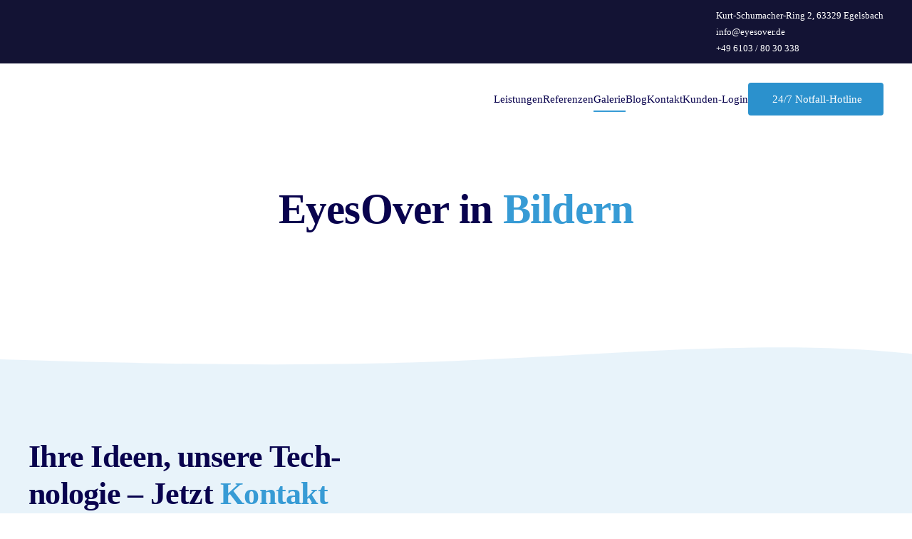

--- FILE ---
content_type: text/html; charset=UTF-8
request_url: https://eyesover.de/galerie/
body_size: 10712
content:
<!DOCTYPE html>
<html lang="de">
    <head>
        <meta charset="UTF-8">
        <meta name="viewport" content="width=device-width, initial-scale=1">
        <link rel="icon" href="/wp-content/uploads/IconAugeWeb.gif" sizes="any">
                <link rel="apple-touch-icon" href="/wp-content/themes/yootheme/packages/theme-wordpress/assets/images/apple-touch-icon.png">
                <meta name='robots' content='index, follow, max-image-preview:large, max-snippet:-1, max-video-preview:-1' />

	<!-- This site is optimized with the Yoast SEO plugin v26.5 - https://yoast.com/wordpress/plugins/seo/ -->
	<title>Galerien Archiv - EyesOver</title>
	<link rel="canonical" href="https://eyesover.de/galerie/" />
	<meta property="og:locale" content="de_DE" />
	<meta property="og:type" content="website" />
	<meta property="og:title" content="Galerien Archiv - EyesOver" />
	<meta property="og:url" content="https://eyesover.de/galerie/" />
	<meta property="og:site_name" content="EyesOver" />
	<meta name="twitter:card" content="summary_large_image" />
	<script type="application/ld+json" class="yoast-schema-graph">{"@context":"https://schema.org","@graph":[{"@type":"CollectionPage","@id":"https://eyesover.de/galerie/","url":"https://eyesover.de/galerie/","name":"Galerien Archiv - EyesOver","isPartOf":{"@id":"https://eyesover.de/#website"},"primaryImageOfPage":{"@id":"https://eyesover.de/galerie/#primaryimage"},"image":{"@id":"https://eyesover.de/galerie/#primaryimage"},"thumbnailUrl":"https://eyesover.de/wp-content/uploads/IMG_0762.jpg","breadcrumb":{"@id":"https://eyesover.de/galerie/#breadcrumb"},"inLanguage":"de"},{"@type":"ImageObject","inLanguage":"de","@id":"https://eyesover.de/galerie/#primaryimage","url":"https://eyesover.de/wp-content/uploads/IMG_0762.jpg","contentUrl":"https://eyesover.de/wp-content/uploads/IMG_0762.jpg","width":1280,"height":960},{"@type":"BreadcrumbList","@id":"https://eyesover.de/galerie/#breadcrumb","itemListElement":[{"@type":"ListItem","position":1,"name":"Startseite","item":"https://eyesover.de/"},{"@type":"ListItem","position":2,"name":"Galerien"}]},{"@type":"WebSite","@id":"https://eyesover.de/#website","url":"https://eyesover.de/","name":"eyesover","description":"EyesOver: Experten für Live TV &amp; Imagefilmproduktion seit 2006","publisher":{"@id":"https://eyesover.de/#organization"},"potentialAction":[{"@type":"SearchAction","target":{"@type":"EntryPoint","urlTemplate":"https://eyesover.de/?s={search_term_string}"},"query-input":{"@type":"PropertyValueSpecification","valueRequired":true,"valueName":"search_term_string"}}],"inLanguage":"de"},{"@type":"Organization","@id":"https://eyesover.de/#organization","name":"eyesover","url":"https://eyesover.de/","logo":{"@type":"ImageObject","inLanguage":"de","@id":"https://eyesover.de/#/schema/logo/image/","url":"https://eyesover.de/wp-content/uploads/eyesOver_Logo2019_R_ohneRahmen_ohne-Schatten_01.png","contentUrl":"https://eyesover.de/wp-content/uploads/eyesOver_Logo2019_R_ohneRahmen_ohne-Schatten_01.png","width":2865,"height":647,"caption":"eyesover"},"image":{"@id":"https://eyesover.de/#/schema/logo/image/"}}]}</script>
	<!-- / Yoast SEO plugin. -->


<link rel="alternate" type="application/rss+xml" title="EyesOver &raquo; Feed" href="https://eyesover.de/feed/" />
<link rel="alternate" type="application/rss+xml" title="EyesOver &raquo; Kommentar-Feed" href="https://eyesover.de/comments/feed/" />
<link rel="alternate" type="application/rss+xml" title="EyesOver &raquo; Galerien-Feed" href="https://eyesover.de/galerie/feed/" />
<style id='wp-emoji-styles-inline-css'>

	img.wp-smiley, img.emoji {
		display: inline !important;
		border: none !important;
		box-shadow: none !important;
		height: 1em !important;
		width: 1em !important;
		margin: 0 0.07em !important;
		vertical-align: -0.1em !important;
		background: none !important;
		padding: 0 !important;
	}
/*# sourceURL=wp-emoji-styles-inline-css */
</style>
<style id='wp-block-library-inline-css'>
:root{--wp-block-synced-color:#7a00df;--wp-block-synced-color--rgb:122,0,223;--wp-bound-block-color:var(--wp-block-synced-color);--wp-editor-canvas-background:#ddd;--wp-admin-theme-color:#007cba;--wp-admin-theme-color--rgb:0,124,186;--wp-admin-theme-color-darker-10:#006ba1;--wp-admin-theme-color-darker-10--rgb:0,107,160.5;--wp-admin-theme-color-darker-20:#005a87;--wp-admin-theme-color-darker-20--rgb:0,90,135;--wp-admin-border-width-focus:2px}@media (min-resolution:192dpi){:root{--wp-admin-border-width-focus:1.5px}}.wp-element-button{cursor:pointer}:root .has-very-light-gray-background-color{background-color:#eee}:root .has-very-dark-gray-background-color{background-color:#313131}:root .has-very-light-gray-color{color:#eee}:root .has-very-dark-gray-color{color:#313131}:root .has-vivid-green-cyan-to-vivid-cyan-blue-gradient-background{background:linear-gradient(135deg,#00d084,#0693e3)}:root .has-purple-crush-gradient-background{background:linear-gradient(135deg,#34e2e4,#4721fb 50%,#ab1dfe)}:root .has-hazy-dawn-gradient-background{background:linear-gradient(135deg,#faaca8,#dad0ec)}:root .has-subdued-olive-gradient-background{background:linear-gradient(135deg,#fafae1,#67a671)}:root .has-atomic-cream-gradient-background{background:linear-gradient(135deg,#fdd79a,#004a59)}:root .has-nightshade-gradient-background{background:linear-gradient(135deg,#330968,#31cdcf)}:root .has-midnight-gradient-background{background:linear-gradient(135deg,#020381,#2874fc)}:root{--wp--preset--font-size--normal:16px;--wp--preset--font-size--huge:42px}.has-regular-font-size{font-size:1em}.has-larger-font-size{font-size:2.625em}.has-normal-font-size{font-size:var(--wp--preset--font-size--normal)}.has-huge-font-size{font-size:var(--wp--preset--font-size--huge)}.has-text-align-center{text-align:center}.has-text-align-left{text-align:left}.has-text-align-right{text-align:right}.has-fit-text{white-space:nowrap!important}#end-resizable-editor-section{display:none}.aligncenter{clear:both}.items-justified-left{justify-content:flex-start}.items-justified-center{justify-content:center}.items-justified-right{justify-content:flex-end}.items-justified-space-between{justify-content:space-between}.screen-reader-text{border:0;clip-path:inset(50%);height:1px;margin:-1px;overflow:hidden;padding:0;position:absolute;width:1px;word-wrap:normal!important}.screen-reader-text:focus{background-color:#ddd;clip-path:none;color:#444;display:block;font-size:1em;height:auto;left:5px;line-height:normal;padding:15px 23px 14px;text-decoration:none;top:5px;width:auto;z-index:100000}html :where(.has-border-color){border-style:solid}html :where([style*=border-top-color]){border-top-style:solid}html :where([style*=border-right-color]){border-right-style:solid}html :where([style*=border-bottom-color]){border-bottom-style:solid}html :where([style*=border-left-color]){border-left-style:solid}html :where([style*=border-width]){border-style:solid}html :where([style*=border-top-width]){border-top-style:solid}html :where([style*=border-right-width]){border-right-style:solid}html :where([style*=border-bottom-width]){border-bottom-style:solid}html :where([style*=border-left-width]){border-left-style:solid}html :where(img[class*=wp-image-]){height:auto;max-width:100%}:where(figure){margin:0 0 1em}html :where(.is-position-sticky){--wp-admin--admin-bar--position-offset:var(--wp-admin--admin-bar--height,0px)}@media screen and (max-width:600px){html :where(.is-position-sticky){--wp-admin--admin-bar--position-offset:0px}}

/*# sourceURL=wp-block-library-inline-css */
</style><style id='global-styles-inline-css'>
:root{--wp--preset--aspect-ratio--square: 1;--wp--preset--aspect-ratio--4-3: 4/3;--wp--preset--aspect-ratio--3-4: 3/4;--wp--preset--aspect-ratio--3-2: 3/2;--wp--preset--aspect-ratio--2-3: 2/3;--wp--preset--aspect-ratio--16-9: 16/9;--wp--preset--aspect-ratio--9-16: 9/16;--wp--preset--color--black: #000000;--wp--preset--color--cyan-bluish-gray: #abb8c3;--wp--preset--color--white: #ffffff;--wp--preset--color--pale-pink: #f78da7;--wp--preset--color--vivid-red: #cf2e2e;--wp--preset--color--luminous-vivid-orange: #ff6900;--wp--preset--color--luminous-vivid-amber: #fcb900;--wp--preset--color--light-green-cyan: #7bdcb5;--wp--preset--color--vivid-green-cyan: #00d084;--wp--preset--color--pale-cyan-blue: #8ed1fc;--wp--preset--color--vivid-cyan-blue: #0693e3;--wp--preset--color--vivid-purple: #9b51e0;--wp--preset--gradient--vivid-cyan-blue-to-vivid-purple: linear-gradient(135deg,rgb(6,147,227) 0%,rgb(155,81,224) 100%);--wp--preset--gradient--light-green-cyan-to-vivid-green-cyan: linear-gradient(135deg,rgb(122,220,180) 0%,rgb(0,208,130) 100%);--wp--preset--gradient--luminous-vivid-amber-to-luminous-vivid-orange: linear-gradient(135deg,rgb(252,185,0) 0%,rgb(255,105,0) 100%);--wp--preset--gradient--luminous-vivid-orange-to-vivid-red: linear-gradient(135deg,rgb(255,105,0) 0%,rgb(207,46,46) 100%);--wp--preset--gradient--very-light-gray-to-cyan-bluish-gray: linear-gradient(135deg,rgb(238,238,238) 0%,rgb(169,184,195) 100%);--wp--preset--gradient--cool-to-warm-spectrum: linear-gradient(135deg,rgb(74,234,220) 0%,rgb(151,120,209) 20%,rgb(207,42,186) 40%,rgb(238,44,130) 60%,rgb(251,105,98) 80%,rgb(254,248,76) 100%);--wp--preset--gradient--blush-light-purple: linear-gradient(135deg,rgb(255,206,236) 0%,rgb(152,150,240) 100%);--wp--preset--gradient--blush-bordeaux: linear-gradient(135deg,rgb(254,205,165) 0%,rgb(254,45,45) 50%,rgb(107,0,62) 100%);--wp--preset--gradient--luminous-dusk: linear-gradient(135deg,rgb(255,203,112) 0%,rgb(199,81,192) 50%,rgb(65,88,208) 100%);--wp--preset--gradient--pale-ocean: linear-gradient(135deg,rgb(255,245,203) 0%,rgb(182,227,212) 50%,rgb(51,167,181) 100%);--wp--preset--gradient--electric-grass: linear-gradient(135deg,rgb(202,248,128) 0%,rgb(113,206,126) 100%);--wp--preset--gradient--midnight: linear-gradient(135deg,rgb(2,3,129) 0%,rgb(40,116,252) 100%);--wp--preset--font-size--small: 13px;--wp--preset--font-size--medium: 20px;--wp--preset--font-size--large: 36px;--wp--preset--font-size--x-large: 42px;--wp--preset--spacing--20: 0.44rem;--wp--preset--spacing--30: 0.67rem;--wp--preset--spacing--40: 1rem;--wp--preset--spacing--50: 1.5rem;--wp--preset--spacing--60: 2.25rem;--wp--preset--spacing--70: 3.38rem;--wp--preset--spacing--80: 5.06rem;--wp--preset--shadow--natural: 6px 6px 9px rgba(0, 0, 0, 0.2);--wp--preset--shadow--deep: 12px 12px 50px rgba(0, 0, 0, 0.4);--wp--preset--shadow--sharp: 6px 6px 0px rgba(0, 0, 0, 0.2);--wp--preset--shadow--outlined: 6px 6px 0px -3px rgb(255, 255, 255), 6px 6px rgb(0, 0, 0);--wp--preset--shadow--crisp: 6px 6px 0px rgb(0, 0, 0);}:where(.is-layout-flex){gap: 0.5em;}:where(.is-layout-grid){gap: 0.5em;}body .is-layout-flex{display: flex;}.is-layout-flex{flex-wrap: wrap;align-items: center;}.is-layout-flex > :is(*, div){margin: 0;}body .is-layout-grid{display: grid;}.is-layout-grid > :is(*, div){margin: 0;}:where(.wp-block-columns.is-layout-flex){gap: 2em;}:where(.wp-block-columns.is-layout-grid){gap: 2em;}:where(.wp-block-post-template.is-layout-flex){gap: 1.25em;}:where(.wp-block-post-template.is-layout-grid){gap: 1.25em;}.has-black-color{color: var(--wp--preset--color--black) !important;}.has-cyan-bluish-gray-color{color: var(--wp--preset--color--cyan-bluish-gray) !important;}.has-white-color{color: var(--wp--preset--color--white) !important;}.has-pale-pink-color{color: var(--wp--preset--color--pale-pink) !important;}.has-vivid-red-color{color: var(--wp--preset--color--vivid-red) !important;}.has-luminous-vivid-orange-color{color: var(--wp--preset--color--luminous-vivid-orange) !important;}.has-luminous-vivid-amber-color{color: var(--wp--preset--color--luminous-vivid-amber) !important;}.has-light-green-cyan-color{color: var(--wp--preset--color--light-green-cyan) !important;}.has-vivid-green-cyan-color{color: var(--wp--preset--color--vivid-green-cyan) !important;}.has-pale-cyan-blue-color{color: var(--wp--preset--color--pale-cyan-blue) !important;}.has-vivid-cyan-blue-color{color: var(--wp--preset--color--vivid-cyan-blue) !important;}.has-vivid-purple-color{color: var(--wp--preset--color--vivid-purple) !important;}.has-black-background-color{background-color: var(--wp--preset--color--black) !important;}.has-cyan-bluish-gray-background-color{background-color: var(--wp--preset--color--cyan-bluish-gray) !important;}.has-white-background-color{background-color: var(--wp--preset--color--white) !important;}.has-pale-pink-background-color{background-color: var(--wp--preset--color--pale-pink) !important;}.has-vivid-red-background-color{background-color: var(--wp--preset--color--vivid-red) !important;}.has-luminous-vivid-orange-background-color{background-color: var(--wp--preset--color--luminous-vivid-orange) !important;}.has-luminous-vivid-amber-background-color{background-color: var(--wp--preset--color--luminous-vivid-amber) !important;}.has-light-green-cyan-background-color{background-color: var(--wp--preset--color--light-green-cyan) !important;}.has-vivid-green-cyan-background-color{background-color: var(--wp--preset--color--vivid-green-cyan) !important;}.has-pale-cyan-blue-background-color{background-color: var(--wp--preset--color--pale-cyan-blue) !important;}.has-vivid-cyan-blue-background-color{background-color: var(--wp--preset--color--vivid-cyan-blue) !important;}.has-vivid-purple-background-color{background-color: var(--wp--preset--color--vivid-purple) !important;}.has-black-border-color{border-color: var(--wp--preset--color--black) !important;}.has-cyan-bluish-gray-border-color{border-color: var(--wp--preset--color--cyan-bluish-gray) !important;}.has-white-border-color{border-color: var(--wp--preset--color--white) !important;}.has-pale-pink-border-color{border-color: var(--wp--preset--color--pale-pink) !important;}.has-vivid-red-border-color{border-color: var(--wp--preset--color--vivid-red) !important;}.has-luminous-vivid-orange-border-color{border-color: var(--wp--preset--color--luminous-vivid-orange) !important;}.has-luminous-vivid-amber-border-color{border-color: var(--wp--preset--color--luminous-vivid-amber) !important;}.has-light-green-cyan-border-color{border-color: var(--wp--preset--color--light-green-cyan) !important;}.has-vivid-green-cyan-border-color{border-color: var(--wp--preset--color--vivid-green-cyan) !important;}.has-pale-cyan-blue-border-color{border-color: var(--wp--preset--color--pale-cyan-blue) !important;}.has-vivid-cyan-blue-border-color{border-color: var(--wp--preset--color--vivid-cyan-blue) !important;}.has-vivid-purple-border-color{border-color: var(--wp--preset--color--vivid-purple) !important;}.has-vivid-cyan-blue-to-vivid-purple-gradient-background{background: var(--wp--preset--gradient--vivid-cyan-blue-to-vivid-purple) !important;}.has-light-green-cyan-to-vivid-green-cyan-gradient-background{background: var(--wp--preset--gradient--light-green-cyan-to-vivid-green-cyan) !important;}.has-luminous-vivid-amber-to-luminous-vivid-orange-gradient-background{background: var(--wp--preset--gradient--luminous-vivid-amber-to-luminous-vivid-orange) !important;}.has-luminous-vivid-orange-to-vivid-red-gradient-background{background: var(--wp--preset--gradient--luminous-vivid-orange-to-vivid-red) !important;}.has-very-light-gray-to-cyan-bluish-gray-gradient-background{background: var(--wp--preset--gradient--very-light-gray-to-cyan-bluish-gray) !important;}.has-cool-to-warm-spectrum-gradient-background{background: var(--wp--preset--gradient--cool-to-warm-spectrum) !important;}.has-blush-light-purple-gradient-background{background: var(--wp--preset--gradient--blush-light-purple) !important;}.has-blush-bordeaux-gradient-background{background: var(--wp--preset--gradient--blush-bordeaux) !important;}.has-luminous-dusk-gradient-background{background: var(--wp--preset--gradient--luminous-dusk) !important;}.has-pale-ocean-gradient-background{background: var(--wp--preset--gradient--pale-ocean) !important;}.has-electric-grass-gradient-background{background: var(--wp--preset--gradient--electric-grass) !important;}.has-midnight-gradient-background{background: var(--wp--preset--gradient--midnight) !important;}.has-small-font-size{font-size: var(--wp--preset--font-size--small) !important;}.has-medium-font-size{font-size: var(--wp--preset--font-size--medium) !important;}.has-large-font-size{font-size: var(--wp--preset--font-size--large) !important;}.has-x-large-font-size{font-size: var(--wp--preset--font-size--x-large) !important;}
/*# sourceURL=global-styles-inline-css */
</style>

<style id='classic-theme-styles-inline-css'>
/*! This file is auto-generated */
.wp-block-button__link{color:#fff;background-color:#32373c;border-radius:9999px;box-shadow:none;text-decoration:none;padding:calc(.667em + 2px) calc(1.333em + 2px);font-size:1.125em}.wp-block-file__button{background:#32373c;color:#fff;text-decoration:none}
/*# sourceURL=/wp-includes/css/classic-themes.min.css */
</style>
<link rel='stylesheet' id='swpm.common-css' href='https://eyesover.de/wp-content/plugins/simple-membership/css/swpm.common.css?ver=4.6.9' media='all' />
<link rel='stylesheet' id='borlabs-cookie-custom-css' href='https://eyesover.de/wp-content/cache/borlabs-cookie/1/borlabs-cookie-1-de.css?ver=3.3.23-15' media='all' />
<link href="https://eyesover.de/wp-content/themes/yootheme/css/theme.1.css?ver=1764665382" rel="stylesheet">
<script src="https://eyesover.de/wp-includes/js/jquery/jquery.min.js?ver=3.7.1" id="jquery-core-js"></script>
<script src="https://eyesover.de/wp-includes/js/jquery/jquery-migrate.min.js?ver=3.4.1" id="jquery-migrate-js"></script>
<script data-no-optimize="1" data-no-minify="1" data-cfasync="false" src="https://eyesover.de/wp-content/cache/borlabs-cookie/1/borlabs-cookie-config-de.json.js?ver=3.3.23-21" id="borlabs-cookie-config-js"></script>
<link rel="https://api.w.org/" href="https://eyesover.de/wp-json/" /><link rel="EditURI" type="application/rsd+xml" title="RSD" href="https://eyesover.de/xmlrpc.php?rsd" />
<meta name="generator" content="WordPress 6.9" />
        <script type="text/javascript">
            jQuery(document).ready(function($) {
                $('#respond').html('<div class="swpm-login-to-comment-msg">Bitte melden Sie sich an, um einen Kommentar zu hinterlassen.</div>');
            });
        </script>
        <script src="https://eyesover.de/wp-content/themes/yootheme/vendor/assets/uikit/dist/js/uikit.min.js?ver=4.5.32"></script>
<script src="https://eyesover.de/wp-content/themes/yootheme/vendor/assets/uikit/dist/js/uikit-icons-design-bites.min.js?ver=4.5.32"></script>
<script src="https://eyesover.de/wp-content/themes/yootheme/js/theme.js?ver=4.5.32"></script>
<script>window.yootheme ||= {}; var $theme = yootheme.theme = {"i18n":{"close":{"label":"Schlie\u00dfen","0":"yootheme"},"totop":{"label":"Back to top","0":"yootheme"},"marker":{"label":"Open","0":"yootheme"},"navbarToggleIcon":{"label":"Men\u00fc \u00f6ffnen","0":"yootheme"},"paginationPrevious":{"label":"Vorherige Seite","0":"yootheme"},"paginationNext":{"label":"N\u00e4chste Seite","0":"yootheme"},"searchIcon":{"toggle":"Open Search","submit":"Suche starten"},"slider":{"next":"N\u00e4chstes Bild","previous":"Vorheriges Bild","slideX":"Bild %s","slideLabel":"%s von %s"},"slideshow":{"next":"N\u00e4chstes Bild","previous":"Vorheriges Bild","slideX":"Bild %s","slideLabel":"%s von %s"},"lightboxPanel":{"next":"N\u00e4chstes Bild","previous":"Vorheriges Bild","slideLabel":"%s von %s","close":"Schlie\u00dfen"}}};</script>
<link rel="icon" href="https://eyesover.de/wp-content/uploads/IconAugeWeb-150x150.gif" sizes="32x32" />
<link rel="icon" href="https://eyesover.de/wp-content/uploads/IconAugeWeb-300x300.gif" sizes="192x192" />
<link rel="apple-touch-icon" href="https://eyesover.de/wp-content/uploads/IconAugeWeb-300x300.gif" />
<meta name="msapplication-TileImage" content="https://eyesover.de/wp-content/uploads/IconAugeWeb-300x300.gif" />
    </head>
    <body class="archive post-type-archive post-type-archive-galerie wp-theme-yootheme wp-child-theme-yootheme-child ">

        
        <div class="uk-hidden-visually uk-notification uk-notification-top-left uk-width-auto">
            <div class="uk-notification-message">
                <a href="#tm-main" class="uk-link-reset">Zum Hauptinhalt springen</a>
            </div>
        </div>

        
        
        <div class="tm-page">

                        


<header class="tm-header-mobile uk-hidden@l">


    
        <div class="uk-navbar-container">

            <div class="uk-container uk-container-expand">
                <nav class="uk-navbar" uk-navbar="{&quot;align&quot;:&quot;left&quot;,&quot;container&quot;:&quot;.tm-header-mobile&quot;,&quot;boundary&quot;:&quot;.tm-header-mobile .uk-navbar-container&quot;}">

                                        <div class="uk-navbar-left ">

                        
                                                    <a uk-toggle href="#tm-dialog-mobile" class="uk-navbar-toggle">

        
        <div uk-navbar-toggle-icon></div>

        
    </a>                        
                        
                    </div>
                    
                                        <div class="uk-navbar-center">

                                                    <a href="https://eyesover.de/" aria-label="Zurück zur Startseite" class="uk-logo uk-navbar-item">
    <picture>
<source type="image/webp" srcset="/wp-content/themes/yootheme/cache/8d/eyesOver_Logo2019_R_ohneRahmen_mit-Schatten_01-8d474bd8.webp 180w, /wp-content/themes/yootheme/cache/dd/eyesOver_Logo2019_R_ohneRahmen_mit-Schatten_01-ddfc873c.webp 359w, /wp-content/themes/yootheme/cache/53/eyesOver_Logo2019_R_ohneRahmen_mit-Schatten_01-531dd266.webp 360w" sizes="(min-width: 180px) 180px">
<img alt loading="eager" src="/wp-content/themes/yootheme/cache/dc/eyesOver_Logo2019_R_ohneRahmen_mit-Schatten_01-dc112260.png" width="180" height="45">
</picture></a>                        
                        
                    </div>
                    
                    
                </nav>
            </div>

        </div>

    



        <div id="tm-dialog-mobile" uk-offcanvas="container: true; overlay: true" mode="slide">
        <div class="uk-offcanvas-bar uk-flex uk-flex-column">

                        <button class="uk-offcanvas-close uk-close-large" type="button" uk-close uk-toggle="cls: uk-close-large; mode: media; media: @s"></button>
            
                        <div class="uk-margin-auto-bottom">
                
<div class="uk-grid uk-child-width-1-1" uk-grid>    <div>
<div class="uk-panel widget widget_nav_menu" id="nav_menu-2">

    
    
<ul class="uk-nav uk-nav-default">
    
	<li class="menu-item menu-item-type-post_type menu-item-object-page menu-item-has-children uk-parent"><a href="https://eyesover.de/leistungen/">Leistungen</a>
	<ul class="uk-nav-sub">

		<li class="menu-item menu-item-type-post_type menu-item-object-page"><a href="https://eyesover.de/leistungen/imagefilm-produktion/">Imagefilm-Produktion</a></li>
		<li class="menu-item menu-item-type-post_type menu-item-object-page"><a href="https://eyesover.de/leistungen/tv-dienstleistungen/">TV-Dienstleistungen</a></li>
		<li class="menu-item menu-item-type-post_type menu-item-object-page"><a href="https://eyesover.de/leistungen/live_und-event/">Events</a></li>
		<li class="menu-item menu-item-type-post_type menu-item-object-page"><a href="https://eyesover.de/leistungen/live-streaming/">Streaming</a></li>
		<li class="menu-item menu-item-type-post_type menu-item-object-page"><a href="https://eyesover.de/leistungen/netzwerk/">Support-Netzwerk</a></li></ul></li>
	<li class="menu-item menu-item-type-post_type menu-item-object-page"><a href="https://eyesover.de/referenzen/">Referenzen</a></li>
	<li class="menu-item menu-item-type-post_type_archive menu-item-object-galerie current-menu-item uk-active"><a href="https://eyesover.de/galerie/">Galerie</a></li>
	<li class="menu-item menu-item-type-post_type menu-item-object-page"><a href="https://eyesover.de/blog/">Blog</a></li>
	<li class="menu-item menu-item-type-post_type menu-item-object-page"><a href="https://eyesover.de/kontakt/">Kontakt</a></li>
	<li class="menu-item menu-item-type-post_type menu-item-object-page"><a href="https://eyesover.de/membership-login/">Kunden-Login</a></li></ul>

</div>
</div>    <div>
<div class="uk-panel widget widget_custom_html" id="custom_html-8">

    
    <div class="textwidget custom-html-widget"><a href="tel:+491736873718"><span class="el-content uk-button uk-button-primary" role="button" tabindex="0"><span uk-icon="icon: receiver; ratio: 1"></span> &nbsp;24/7 Notfall-Hotline</span></a></div>
</div>
</div></div>            </div>
            
            
        </div>
    </div>
    
    
    

</header>


<div class="tm-toolbar tm-toolbar-default uk-visible@l">
    <div class="uk-container uk-flex uk-flex-middle">

        
                <div class="uk-margin-auto-left">
            <div class="uk-grid-medium uk-child-width-auto uk-flex-middle" uk-grid="margin: uk-margin-small-top">
                <div>
<div class="uk-panel widget widget_custom_html" id="custom_html-3">

    
    <div class="textwidget custom-html-widget"><a href="https://maps.app.goo.gl/E9azgNNgM2daviR26" target="_blank"><span uk-icon="icon: location; ratio: 0.8"></span> Kurt-Schumacher-Ring 2, 63329 Egelsbach</a></div>
</div>
</div><div>
<div class="uk-panel widget widget_custom_html" id="custom_html-4">

    
    <div class="textwidget custom-html-widget"><a href="mailto: info@eyesover.de" target="_blank"><span uk-icon="icon: mail; ratio: 0.8"></span> info@eyesover.de</a></div>
</div>
</div><div>
<div class="uk-panel widget widget_custom_html" id="custom_html-5">

    
    <div class="textwidget custom-html-widget"><a href="tel: +4961038030338" target="_blank"><span uk-icon="icon: phone; ratio: 0.8"></span> +49 6103 / 80 30 338</a></div>
</div>
</div>            </div>
        </div>
        
    </div>
</div>

<header class="tm-header uk-visible@l">



        <div uk-sticky media="@l" show-on-up animation="uk-animation-slide-top" cls-active="uk-navbar-sticky" sel-target=".uk-navbar-container">
    
        <div class="uk-navbar-container">

            <div class="uk-container">
                <nav class="uk-navbar" uk-navbar="{&quot;align&quot;:&quot;left&quot;,&quot;container&quot;:&quot;.tm-header &gt; [uk-sticky]&quot;,&quot;boundary&quot;:&quot;.tm-header .uk-navbar-container&quot;}">

                                        <div class="uk-navbar-left ">

                                                    <a href="https://eyesover.de/" aria-label="Zurück zur Startseite" class="uk-logo uk-navbar-item">
    <picture>
<source type="image/webp" srcset="/wp-content/themes/yootheme/cache/8d/eyesOver_Logo2019_R_ohneRahmen_mit-Schatten_01-8d474bd8.webp 180w, /wp-content/themes/yootheme/cache/dd/eyesOver_Logo2019_R_ohneRahmen_mit-Schatten_01-ddfc873c.webp 359w, /wp-content/themes/yootheme/cache/53/eyesOver_Logo2019_R_ohneRahmen_mit-Schatten_01-531dd266.webp 360w" sizes="(min-width: 180px) 180px">
<img alt loading="eager" src="/wp-content/themes/yootheme/cache/dc/eyesOver_Logo2019_R_ohneRahmen_mit-Schatten_01-dc112260.png" width="180" height="45">
</picture></a>                        
                        
                        
                    </div>
                    
                    
                                        <div class="uk-navbar-right">

                                                    
<ul class="uk-navbar-nav">
    
	<li class="menu-item menu-item-type-post_type menu-item-object-page menu-item-has-children uk-parent"><a href="https://eyesover.de/leistungen/">Leistungen <span uk-navbar-parent-icon></span></a>
	<div class="uk-drop uk-navbar-dropdown" pos="bottom-left" stretch="x" boundary=".tm-header .uk-navbar"><style class="uk-margin-remove-adjacent">#menu-item-116\#0 .uk-card-default{border-radius:none!important}</style><div class="uk-grid tm-grid-expand uk-child-width-1-1 uk-grid-margin">
<div class="uk-width-1-1">
    
        
            
            
            
                
                    
<div id="menu-item-116#0" class="uk-margin-remove-vertical">
    
        <div class="uk-grid uk-child-width-1-1 uk-child-width-1-2@s uk-child-width-1-2@m uk-flex-center uk-grid-small uk-grid-match" uk-grid>                <div>
<div class="el-item uk-flex uk-flex-column">
        <a class="uk-flex-1 uk-panel uk-tile-muted uk-tile-hover uk-padding-small uk-margin-remove-first-child uk-link-toggle" href="/leistungen/imagefilm-produktion/">    
        
            
                                                
            
            
                
                
                    

        
                <div class="el-title uk-h4 uk-margin-small-top uk-margin-remove-bottom">                        Imagefilm-Produktion                    </div>        
        
    
        
        
        
        
                <div class="uk-margin-small-top"><div class="el-link uk-button uk-button-text">Mehr erfahren</div></div>        

                
                
            
        
        </a>    
</div></div>
                <div>
<div class="el-item uk-flex uk-flex-column">
        <a class="uk-flex-1 uk-panel uk-tile-muted uk-tile-hover uk-padding-small uk-margin-remove-first-child uk-link-toggle" href="/leistungen/tv-dienstleistungen/">    
        
            
                                                
            
            
                
                
                    

        
                <div class="el-title uk-h4 uk-margin-small-top uk-margin-remove-bottom">                        TV-Dienstleistungen                    </div>        
        
    
        
        
        
        
                <div class="uk-margin-small-top"><div class="el-link uk-button uk-button-text">Mehr erfahren</div></div>        

                
                
            
        
        </a>    
</div></div>
                <div>
<div class="el-item uk-flex uk-flex-column">
        <a class="uk-flex-1 uk-panel uk-tile-muted uk-tile-hover uk-padding-small uk-margin-remove-first-child uk-link-toggle" href="/leistungen/livekamera/">    
        
            
                                                
            
            
                
                
                    

        
                <div class="el-title uk-h4 uk-margin-small-top uk-margin-remove-bottom">                        Events                    </div>        
        
    
        
        
        
        
                <div class="uk-margin-small-top"><div class="el-link uk-button uk-button-text">Mehr erfahren</div></div>        

                
                
            
        
        </a>    
</div></div>
                <div>
<div class="el-item uk-flex uk-flex-column">
        <a class="uk-flex-1 uk-panel uk-tile-muted uk-tile-hover uk-padding-small uk-margin-remove-first-child uk-link-toggle" href="/leistungen/streaming/">    
        
            
                                                
            
            
                
                
                    

        
                <div class="el-title uk-h4 uk-margin-small-top uk-margin-remove-bottom">                        Streaming                    </div>        
        
    
        
        
        
        
                <div class="uk-margin-small-top"><div class="el-link uk-button uk-button-text">Mehr erfahren</div></div>        

                
                
            
        
        </a>    
</div></div>
                <div>
<div class="el-item uk-flex uk-flex-column">
        <a class="uk-flex-1 uk-panel uk-tile-muted uk-tile-hover uk-padding-small uk-margin-remove-first-child uk-link-toggle" href="/leistungen/event-support-netzwerk/">    
        
            
                                                
            
            
                
                
                    

        
                <div class="el-title uk-h4 uk-margin-small-top uk-margin-remove-bottom">                        Support-Netzwerk                    </div>        
        
    
        
        
        
        
                <div class="uk-margin-small-top"><div class="el-link uk-button uk-button-text">Mehr erfahren</div></div>        

                
                
            
        
        </a>    
</div></div>
                <div>
<div class="el-item uk-flex uk-flex-column">
        <a class="uk-flex-1 uk-panel uk-tile-default uk-tile-hover uk-padding-small uk-margin-remove-first-child uk-link-toggle" href="/kontakt/">    
        
            
                                                
            
            
                
                
                    

        
                <div class="el-title uk-h4 uk-margin-small-top uk-margin-remove-bottom">                        Nichts passendes dabei?                    </div>        
        
    
        
        
        
        
                <div class="uk-margin-small-top"><div class="el-link uk-button uk-button-text">Jetzt kontaktieren</div></div>        

                
                
            
        
        </a>    
</div></div>
                </div>
    
</div>
                
            
        
    
</div></div></div></li>
	<li class="menu-item menu-item-type-post_type menu-item-object-page"><a href="https://eyesover.de/referenzen/">Referenzen</a></li>
	<li class="menu-item menu-item-type-post_type_archive menu-item-object-galerie current-menu-item uk-active"><a href="https://eyesover.de/galerie/">Galerie</a></li>
	<li class="menu-item menu-item-type-post_type menu-item-object-page"><a href="https://eyesover.de/blog/">Blog</a></li>
	<li class="menu-item menu-item-type-post_type menu-item-object-page"><a href="https://eyesover.de/kontakt/">Kontakt</a></li>
	<li class="menu-item menu-item-type-post_type menu-item-object-page"><a href="https://eyesover.de/membership-login/">Kunden-Login</a></li></ul>

<div class="uk-navbar-item widget widget_custom_html" id="custom_html-6">

    
    <div class="textwidget custom-html-widget"><a href="tel:+4961038030338"><span class="el-content uk-button uk-button-primary" role="button" tabindex="0"><span uk-icon="icon: receiver; ratio: 1"></span> &nbsp;24/7 Notfall-Hotline</span></a></div>
</div>
                        
                                                                            
                    </div>
                    
                </nav>
            </div>

        </div>

        </div>
    







</header>

            
            
            <main id="tm-main" >

                <!-- Builder #template-NTC8m0kx -->
<div class="uk-section-default fs-section uk-section uk-section-" uk-scrollspy="target: [uk-scrollspy-class]; cls: uk-animation-slide-bottom-small; delay: 100;">





	<div class="uk-container uk-container-expand">

<div class="uk-grid tm-grid-expand uk-child-width-1-1 uk-grid-margin">
<div class="uk-width-1-1">
    
        
            
            
            
                
                    
<h1 class="uk-heading-small uk-text-center" uk-scrollspy-class>        EyesOver in <span class="uk-text-primary">Bildern</span>    </h1>
<div class="uk-margin uk-text-center">
    
        <div class="uk-grid uk-child-width-1-1 uk-child-width-1-2@s uk-child-width-1-3@m" uk-grid="parallax: 200;">                <div>
<div class="el-item uk-inverse-light" uk-scrollspy-class>
        <a class="uk-flex-1 uk-transition-toggle uk-inline-clip uk-link-toggle" href="https://eyesover.de/galerie/jpmcc/">    
        
            
<picture>
<source type="image/webp" srcset="/wp-content/themes/yootheme/cache/bc/IMG_0762-bc818560.webp 610w, /wp-content/themes/yootheme/cache/44/IMG_0762-44c2d586.webp 768w, /wp-content/themes/yootheme/cache/3c/IMG_0762-3c15664c.webp 1024w, /wp-content/themes/yootheme/cache/10/IMG_0762-10648a81.webp 1220w" sizes="(min-width: 610px) 610px">
<img decoding="async" src="/wp-content/themes/yootheme/cache/07/IMG_0762-07f41099.jpeg" width="610" height="458" alt loading="lazy" class="el-image uk-transition-scale-down uk-transition-opaque">
</picture>

            
            
                        <div class="uk-position-bottom uk-transition-slide-bottom uk-tile-primary"><div class="uk-overlay uk-margin-remove-first-child">

<h3 class="el-title uk-h4 uk-margin-top uk-margin-remove-bottom">        J.P. MorganCC    </h3>



</div></div>            
        
        </a>    
</div></div>                <div>
<div class="el-item uk-inverse-light" uk-scrollspy-class>
        <a class="uk-flex-1 uk-transition-toggle uk-inline-clip uk-link-toggle" href="https://eyesover.de/galerie/image-doku-tv/">    
        
            
<picture>
<source type="image/webp" srcset="/wp-content/themes/yootheme/cache/77/AIDA-SEAT_2015-7-7776b14a.webp 610w, https://eyesover.de/wp-json/yootheme/image?src=%7B%22file%22%3A%22wp-content%2Fuploads%2FAIDA-SEAT_2015-7.jpg%22%2C%22type%22%3A%22webp%2C85%22%2C%22thumbnail%22%3A%22768%2C574%2C%22%7D&amp;hash=4d2ab599 768w, /wp-content/themes/yootheme/cache/34/AIDA-SEAT_2015-7-34608096.webp 800w" sizes="(min-width: 610px) 610px">
<img decoding="async" src="/wp-content/themes/yootheme/cache/58/AIDA-SEAT_2015-7-58d867e5.jpeg" width="610" height="456" alt loading="lazy" class="el-image uk-transition-scale-down uk-transition-opaque">
</picture>

            
            
                        <div class="uk-position-bottom uk-transition-slide-bottom uk-tile-primary"><div class="uk-overlay uk-margin-remove-first-child">

<h3 class="el-title uk-h4 uk-margin-top uk-margin-remove-bottom">        Imagefilm, Doku &#038; TV    </h3>



</div></div>            
        
        </a>    
</div></div>                <div>
<div class="el-item uk-inverse-light" uk-scrollspy-class>
        <a class="uk-flex-1 uk-transition-toggle uk-inline-clip uk-link-toggle" href="https://eyesover.de/galerie/livekamera-regie/">    
        
            
<picture>
<source type="image/webp" srcset="/wp-content/themes/yootheme/cache/ca/Pool-ZecheZollverein-Essen_2015-2-ca32058b.webp 610w, /wp-content/themes/yootheme/cache/33/Pool-ZecheZollverein-Essen_2015-2-335a83e4.webp 768w, /wp-content/themes/yootheme/cache/02/Pool-ZecheZollverein-Essen_2015-2-02cedf82.webp 800w" sizes="(min-width: 610px) 610px">
<img decoding="async" src="/wp-content/themes/yootheme/cache/3f/Pool-ZecheZollverein-Essen_2015-2-3ffc99a0.jpeg" width="610" height="456" alt loading="lazy" class="el-image uk-transition-scale-down uk-transition-opaque">
</picture>

            
            
                        <div class="uk-position-bottom uk-transition-slide-bottom uk-tile-primary"><div class="uk-overlay uk-margin-remove-first-child">

<h3 class="el-title uk-h4 uk-margin-top uk-margin-remove-bottom">        Livekamera &#038; Regie    </h3>



</div></div>            
        
        </a>    
</div></div>                <div>
<div class="el-item uk-inverse-light" uk-scrollspy-class>
        <a class="uk-flex-1 uk-transition-toggle uk-inline-clip uk-link-toggle" href="https://eyesover.de/galerie/work/">    
        
            
<picture>
<source type="image/webp" srcset="/wp-content/themes/yootheme/cache/b8/PICTIS_2015-2-b827bb0a.webp 610w, /wp-content/themes/yootheme/cache/61/PICTIS_2015-2-61b64a90.webp 768w, /wp-content/themes/yootheme/cache/50/PICTIS_2015-2-502216f6.webp 800w" sizes="(min-width: 610px) 610px">
<img decoding="async" src="/wp-content/themes/yootheme/cache/b2/PICTIS_2015-2-b2af4c16.jpeg" width="610" height="456" alt loading="lazy" class="el-image uk-transition-scale-down uk-transition-opaque">
</picture>

            
            
                        <div class="uk-position-bottom uk-transition-slide-bottom uk-tile-primary"><div class="uk-overlay uk-margin-remove-first-child">

<h3 class="el-title uk-h4 uk-margin-top uk-margin-remove-bottom">        Work    </h3>



</div></div>            
        
        </a>    
</div></div>                <div>
<div class="el-item uk-inverse-light" uk-scrollspy-class>
        <a class="uk-flex-1 uk-transition-toggle uk-inline-clip uk-link-toggle" href="https://eyesover.de/galerie/bizzarrini-spot/">    
        
            
<picture>
<source type="image/webp" srcset="/wp-content/themes/yootheme/cache/69/Bizzarrini_2014-5-69492df6.webp 610w, /wp-content/themes/yootheme/cache/76/Bizzarrini_2014-5-76400d92.webp 768w, /wp-content/themes/yootheme/cache/47/Bizzarrini_2014-5-47d451f4.webp 800w" sizes="(min-width: 610px) 610px">
<img decoding="async" src="/wp-content/themes/yootheme/cache/08/Bizzarrini_2014-5-08c695f5.jpeg" width="610" height="456" alt loading="lazy" class="el-image uk-transition-scale-down uk-transition-opaque">
</picture>

            
            
                        <div class="uk-position-bottom uk-transition-slide-bottom uk-tile-primary"><div class="uk-overlay uk-margin-remove-first-child">

<h3 class="el-title uk-h4 uk-margin-top uk-margin-remove-bottom">        Dreh Bizzarrini-Spot    </h3>



</div></div>            
        
        </a>    
</div></div>                <div>
<div class="el-item uk-inverse-light" uk-scrollspy-class>
        <a class="uk-flex-1 uk-transition-toggle uk-inline-clip uk-link-toggle" href="https://eyesover.de/galerie/jpmcc-2015/">    
        
            
<picture>
<source type="image/webp" srcset="/wp-content/themes/yootheme/cache/58/JPMorgan-2015-5-580f3041.webp 610w, /wp-content/themes/yootheme/cache/f2/JPMorgan-2015-5-f2ec683b.webp 768w, /wp-content/themes/yootheme/cache/c3/JPMorgan-2015-5-c378345d.webp 800w" sizes="(min-width: 610px) 610px">
<img decoding="async" src="/wp-content/themes/yootheme/cache/3b/JPMorgan-2015-5-3b0adf66.jpeg" width="610" height="456" alt loading="lazy" class="el-image uk-transition-scale-down uk-transition-opaque">
</picture>

            
            
                        <div class="uk-position-bottom uk-transition-slide-bottom uk-tile-primary"><div class="uk-overlay uk-margin-remove-first-child">

<h3 class="el-title uk-h4 uk-margin-top uk-margin-remove-bottom">        J.P. MorganCC 2015    </h3>



</div></div>            
        
        </a>    
</div></div>                </div>
    
</div>
                
            
        
    
</div></div>
    </div>





</div>
<div class="uk-position-relative uk-section-muted fs-section uk-section uk-section-large">





	<div class="uk-container uk-position-relative uk-position-z-index">

<div class="uk-grid tm-grid-expand uk-grid-margin" uk-grid>
<div class="uk-width-2-5@m">
    
        
            
            
            
                
                    
<h3 class="uk-h1 uk-margin-medium uk-width-2xlarge uk-text-left">        Ihre Ideen, unsere Tech&shy;nologie &#8211; Jetzt <span class="uk-text-primary">Kontakt auf&shy;nehmen!</span>    </h3>
<div class="uk-margin">
    
    
        
        
<a class="el-content uk-button uk-button-default" href="/kontakt">
    
        Hier Kontaktieren    
    
</a>


        
    
    
</div>

                
            
        
    
</div>
<div class="uk-width-3-5@m">
    
        
            
            
            
                
                    
<div class="uk-margin">
        <img decoding="async" src="/wp-content/uploads/news-hero.svg" width="890" height="340" class="el-image" alt loading="lazy">    
    
</div>
                
            
        
    
</div></div>
    </div>




	

	<div class="fs-shape-divider blob-2 uk-position-absolute uk-width-1-1 uk-overflow-hidden" style="left:0; right:0; top:-1px; transform: rotate(180deg);">	<svg xmlns="http://www.w3.org/2000/svg" preserveAspectRatio="xMinYMid" viewBox="0 0 1200 120" fill="#FFFFFF" aria-hidden="true" class="uk-position-relative uk-display-block" style="max-width: 100%; width: 100%;">
		
		
<path d="M1200,91.82V418H0V99c177.74,20.46,395.94-0.92,601.89-9.25C809.43,81.35,1005.24,86.07,1200,91.82z"/>

	
	</svg>	</div>
</div>        
            </main>

            
                        <footer>
                <!-- Builder #footer --><style class="uk-margin-remove-adjacent">#footer\#0{font-size: 12px;}#footer\#1{font-size: 12px;}#footer\#1 a{color: #a1a0ad;}</style>
<div class="uk-section-default fs-section uk-section uk-section-small">





	<div class="uk-container">

<div class="uk-grid tm-grid-expand uk-grid-margin" uk-grid>
<div class="uk-grid-item-match uk-flex-middle uk-width-1-3@m">
    
        
            
            
                        <div class="uk-panel uk-width-1-1">            
                
                    <div class="uk-panel uk-text-meta uk-margin uk-margin-remove-bottom uk-text-left@m uk-text-center" id="footer#0">EyesOver – Kömmerling und Lich GbR</div><div class="uk-panel uk-text-small uk-text-muted uk-margin uk-margin-remove-top uk-text-left@m uk-text-center" id="footer#1"><p><a href="https://www.fusepro.de/webdesign/">Webdesign</a> and <a href="https://www.fusepro.de/seo/">SEO</a> made with ❤ by <a href="https://www.fusepro.de/">fusepro Online Marketing</a></p></div>
                
                        </div>            
        
    
</div>
<div class="uk-width-1-3@m">
    
        
            
            
            
                
                    
<div class="uk-margin uk-text-center" uk-scrollspy="target: [uk-scrollspy-class];">    <ul class="uk-child-width-auto uk-grid-small uk-flex-inline uk-flex-middle" uk-grid>
            <li class="el-item">
<a class="el-link uk-icon-button" href="https://twitter.com/eyesoverde" target="_blank" rel="noreferrer"><span uk-icon="icon: twitter;"></span></a></li>
            <li class="el-item">
<a class="el-link uk-icon-button" href="https://www.facebook.com/EyesOverGbR/" target="_blank" rel="noreferrer"><span uk-icon="icon: facebook;"></span></a></li>
            <li class="el-item">
<a class="el-link uk-icon-button" href="https://vimeo.com/#eyesover" target="_blank" rel="noreferrer"><span uk-icon="icon: vimeo;"></span></a></li>
            <li class="el-item">
<a class="el-link uk-icon-button" href="https://www.linkedin.com/in/andreas-k%C3%B6mmerling-bb652766/?trk=nav_responsive_tab_profile_pic" target="_blank" rel="noreferrer"><span uk-icon="icon: linkedin;"></span></a></li>
            <li class="el-item">
<a class="el-link uk-icon-button" href="https://www.instagram.com/EyesOverMedia/" target="_blank" rel="noreferrer"><span uk-icon="icon: instagram;"></span></a></li>
    
    </ul></div>
                
            
        
    
</div>
<div class="uk-grid-item-match uk-flex-middle uk-width-1-3@m">
    
        
            
            
                        <div class="uk-panel uk-width-1-1">            
                
                    
<div class="uk-text-right@m uk-text-center">
    <ul class="uk-margin-remove-bottom uk-subnav uk-flex-right@m uk-flex-center" uk-margin>        <li class="el-item ">
    <a class="el-link" href="/kontakt">Kontakt</a></li>
        <li class="el-item ">
    <a class="el-link" href="/impressum">Impressum</a></li>
        <li class="el-item ">
    <a class="el-link" href="/datenschutz">Datenschutz</a></li>
        </ul>
</div>
                
                        </div>            
        
    
</div></div>
    </div>





</div>            </footer>
            
        </div>

        
        <script type="speculationrules">
{"prefetch":[{"source":"document","where":{"and":[{"href_matches":"/*"},{"not":{"href_matches":["/wp-*.php","/wp-admin/*","/wp-content/uploads/*","/wp-content/*","/wp-content/plugins/*","/wp-content/themes/yootheme-child/*","/wp-content/themes/yootheme/*","/*\\?(.+)"]}},{"not":{"selector_matches":"a[rel~=\"nofollow\"]"}},{"not":{"selector_matches":".no-prefetch, .no-prefetch a"}}]},"eagerness":"conservative"}]}
</script>
<script type="module" src="https://eyesover.de/wp-content/plugins/borlabs-cookie/assets/javascript/borlabs-cookie.min.js?ver=3.3.23" id="borlabs-cookie-core-js-module" data-cfasync="false" data-no-minify="1" data-no-optimize="1"></script>
<!--googleoff: all--><div data-nosnippet data-borlabs-cookie-consent-required='true' id='BorlabsCookieBox'></div><div id='BorlabsCookieWidget' class='brlbs-cmpnt-container'></div><!--googleon: all--><script data-borlabs-cookie-script-blocker-id='wp-emojis' type='text/template' id="wp-emoji-settings" type="application/json">
{"baseUrl":"https://s.w.org/images/core/emoji/17.0.2/72x72/","ext":".png","svgUrl":"https://s.w.org/images/core/emoji/17.0.2/svg/","svgExt":".svg","source":{"concatemoji":"https://eyesover.de/wp-includes/js/wp-emoji-release.min.js?ver=6.9"}}
</script>
<script type="module">
/*! This file is auto-generated */
const a=JSON.parse(document.getElementById("wp-emoji-settings").textContent),o=(window._wpemojiSettings=a,"wpEmojiSettingsSupports"),s=["flag","emoji"];function i(e){try{var t={supportTests:e,timestamp:(new Date).valueOf()};sessionStorage.setItem(o,JSON.stringify(t))}catch(e){}}function c(e,t,n){e.clearRect(0,0,e.canvas.width,e.canvas.height),e.fillText(t,0,0);t=new Uint32Array(e.getImageData(0,0,e.canvas.width,e.canvas.height).data);e.clearRect(0,0,e.canvas.width,e.canvas.height),e.fillText(n,0,0);const a=new Uint32Array(e.getImageData(0,0,e.canvas.width,e.canvas.height).data);return t.every((e,t)=>e===a[t])}function p(e,t){e.clearRect(0,0,e.canvas.width,e.canvas.height),e.fillText(t,0,0);var n=e.getImageData(16,16,1,1);for(let e=0;e<n.data.length;e++)if(0!==n.data[e])return!1;return!0}function u(e,t,n,a){switch(t){case"flag":return n(e,"\ud83c\udff3\ufe0f\u200d\u26a7\ufe0f","\ud83c\udff3\ufe0f\u200b\u26a7\ufe0f")?!1:!n(e,"\ud83c\udde8\ud83c\uddf6","\ud83c\udde8\u200b\ud83c\uddf6")&&!n(e,"\ud83c\udff4\udb40\udc67\udb40\udc62\udb40\udc65\udb40\udc6e\udb40\udc67\udb40\udc7f","\ud83c\udff4\u200b\udb40\udc67\u200b\udb40\udc62\u200b\udb40\udc65\u200b\udb40\udc6e\u200b\udb40\udc67\u200b\udb40\udc7f");case"emoji":return!a(e,"\ud83e\u1fac8")}return!1}function f(e,t,n,a){let r;const o=(r="undefined"!=typeof WorkerGlobalScope&&self instanceof WorkerGlobalScope?new OffscreenCanvas(300,150):document.createElement("canvas")).getContext("2d",{willReadFrequently:!0}),s=(o.textBaseline="top",o.font="600 32px Arial",{});return e.forEach(e=>{s[e]=t(o,e,n,a)}),s}function r(e){var t=document.createElement("script");t.src=e,t.defer=!0,document.head.appendChild(t)}a.supports={everything:!0,everythingExceptFlag:!0},new Promise(t=>{let n=function(){try{var e=JSON.parse(sessionStorage.getItem(o));if("object"==typeof e&&"number"==typeof e.timestamp&&(new Date).valueOf()<e.timestamp+604800&&"object"==typeof e.supportTests)return e.supportTests}catch(e){}return null}();if(!n){if("undefined"!=typeof Worker&&"undefined"!=typeof OffscreenCanvas&&"undefined"!=typeof URL&&URL.createObjectURL&&"undefined"!=typeof Blob)try{var e="postMessage("+f.toString()+"("+[JSON.stringify(s),u.toString(),c.toString(),p.toString()].join(",")+"));",a=new Blob([e],{type:"text/javascript"});const r=new Worker(URL.createObjectURL(a),{name:"wpTestEmojiSupports"});return void(r.onmessage=e=>{i(n=e.data),r.terminate(),t(n)})}catch(e){}i(n=f(s,u,c,p))}t(n)}).then(e=>{for(const n in e)a.supports[n]=e[n],a.supports.everything=a.supports.everything&&a.supports[n],"flag"!==n&&(a.supports.everythingExceptFlag=a.supports.everythingExceptFlag&&a.supports[n]);var t;a.supports.everythingExceptFlag=a.supports.everythingExceptFlag&&!a.supports.flag,a.supports.everything||((t=a.source||{}).concatemoji?r(t.concatemoji):t.wpemoji&&t.twemoji&&(r(t.twemoji),r(t.wpemoji)))});
//# sourceURL=https://eyesover.de/wp-includes/js/wp-emoji-loader.min.js
</script>
    </body>
</html>
